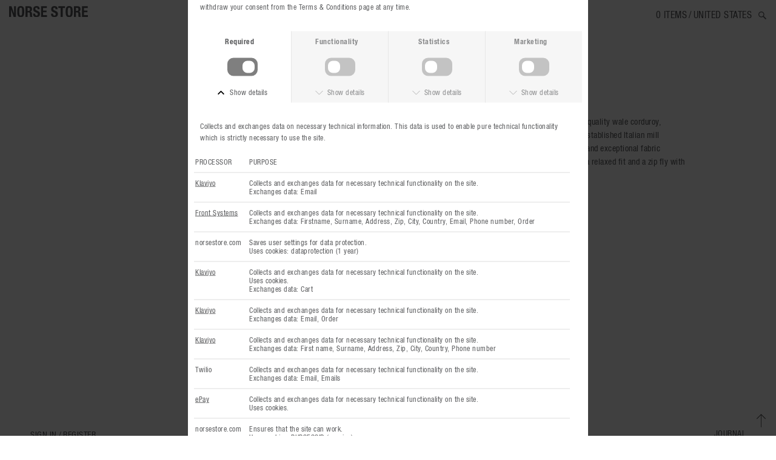

--- FILE ---
content_type: text/html; charset=UTF-8
request_url: https://www.norsestore.com/commodity/44193-norse-projects-aros-corduroy
body_size: 3892
content:
<!DOCTYPE html>
<html lang="en-GB">
<head>
	<title>Norse Store | Shipping Worldwide - Norse Projects Aros Corduroy - Utility Khaki</title>
	<meta charset="UTF-8" />
	<meta name="viewport" content="width=1220" />
	<meta name="google-site-verification" content="w7e2mhxSmb-u_qVLRJ1rHBFGiWjpwMSG1IpvuFrtxo4" />
	<meta name="facebook-domain-verification" content="0dn6umcazbcvjr42z08scen92js03i" />
	<meta property="og:title" content="Aros Corduroy" />
	<meta property="og:type" content="product" />
	<meta property="og:url" content="https://www.norsestore.com/commodity/44193-norse-projects-aros-corduroy" />
	<meta property="og:site_name" content="norsestore.com" />
	<meta property="fb:admins" content="172885256055554" />
	<meta property="og:description" content="This refined trouser is built with a high-quality wale corduroy, sourced from Duca Visconti: the 1838 established Italian mill renowned for its dedication to heritage and exceptional fabric production. The Aros Corduroy features a relaxed fit and a zip fly with an internal button bearer." />
	<meta name="description" content="This refined trouser is built with a high-quality wale corduroy, sourced from Duca Visconti: the 1838 established Italian mill renowned for its dedication to heritage and exceptional fabric production. The Aros Corduroy features a relaxed fit and a z" />
	<meta name="keywords" content="Norse Projects, Aros Corduroy, Utility Khaki, N25-03480966" />
	<meta name="generator" content="Sumoshop" />
	<link rel="stylesheet" href="https://www.norsestore.com/res/style/basic.1.css" />
	<link rel="stylesheet" href="https://www.norsestore.com/res/style/common.1.css" />
	<link rel="stylesheet" href="https://www.norsestore.com/res/style/main.1.css" />
	<link rel="stylesheet" href="https://www.norsestore.com/res/style/effect.1.css" />
	<link rel="stylesheet" href="https://www.norsestore.com/res/style/commodity-show.1.css" />
	<link rel="stylesheet" href="https://www.norsestore.com/res/style/list/image.1.css" />
	<link rel="stylesheet" href="https://www.norsestore.com/res/style/list/accordion.1.css" />
	<link rel="stylesheet" href="https://www.norsestore.com/res/style/landingpage/1.1.css" />
	<link rel="stylesheet" href="https://www.norsestore.com/res/style/block/template.1.css" />
	<link rel="stylesheet" href="https://www.norsestore.com/res/style/block/content.1.css" />
	<link rel="stylesheet" href="https://www.norsestore.com/res/style/block/images.1.css" />
	<link rel="stylesheet" href="https://www.norsestore.com/res/style/custom.1.css" />
	<link rel="stylesheet" href="https://www.norsestore.com/res/style/controls.1.css" />
	<link rel="icon" href="https://www.norsestore.com/res/graphics/logoicon.svg" sizes="any" type="image/svg+xml" />
	<link rel="icon" href="https://www.norsestore.com/res/graphics/logoicon.png" sizes="800x800" type="image/png" />
	<link rel="mask-icon" href="https://www.norsestore.com/res/graphics/logoicon.svg" color="#000000" type="image/svg+xml" />
	<script src="//ajax.googleapis.com/ajax/libs/jquery/2.1.4/jquery.min.js"></script>
	<script src="https://www.norsestore.com/res/script/custom.1.js"></script>
</head>
<body>
	<div id="body-1" class="body">
		<header>
			<section id="header-1" class="header-content">
				<section id="header-content-blocks" class="common-blocks container">
					<section id="block-225" class="block-group block-container block-1_4 right count-5">
						<div id="block-206" class="block-template block-container block-auto blockgroup-225 right hidden-mobile">
							<div id="block-206-search" class="common-search">
								<a href="" class="common-search-open"></a>
								<div id="block-206-search-inner" class="common-search-inner">
									<a href="" class="common-search-close"></a>
									<div class="description">Search the site</div>
									<form action="https://www.norsestore.com/catalog" method="get" id="block-206-search-form" class="common-search-form">
										<input type="search" name="search" placeholder="Type search word" id="block-206-search-form-search" class="common-search-form-search" />
										<input type="submit" value="Search" id="block-206-search-form-submit" class="common-search-form-submit button" />
									</form>
								</div>
							</div>
						</div>
						<div id="block-205" class="block-template block-container block-auto blockgroup-225 right hidden-mobile">
							<div id="block-205-country" class="common-country">
								<ul class="common-menu">
									<li class="common-country-us">
										<a href="https://www.norsestore.com/country?-return-url=ref">United States</a>
									</li>
								</ul>
							</div>
						</div>
						<div id="block-204" class="block-template block-container block-auto blockgroup-225 right">
							<div id="block-204-cart" class="common-cart">
								<ul id="block-204-cart-info" class="common-cart-info common-menu-hover">
									<li>
										<a href="https://www.norsestore.com/cart" class="container disabled" onclick="return false;">
											<span class="common-cart-quantity">0<span> items</span></span>
										</a>
									</li>
								</ul>
							</div>
						</div>
						<div id="block-4596" class="block-content block-container block-1_1 block-empty blockgroup-225">
						 	<div class="block-inner">
							</div>
						</div>
						<div id="block-2001" class="block-images block-container block-list block-1_1 block-empty blockgroup-225">
							<ul id="block-2001-list" class="list list-image block-images-list">
							</ul>
						</div>
					</section>
					<div id="block-211" class="block-images block-container block-list block-3_8 count-1">
						<ul id="block-211-list" class="list list-image block-images-list">
							<li id="block-211-image-111225" class="block-images-image block-images-emptytext">
								<a href="https://www.norsestore.com/" class="block-outer">
									<img src="https://www.norsestore.com/shared/111/225/image.svg" alt="" title="" />
								</a>
							</li>
						</ul>
					</div>
				</section>
			</section>
		</header>
		<main>
			<div id="commodity-show" class="content">
				<div id="commodity-show-left" class="commodity-show-images container">
					<ul id="commodity-show-images" class="list list-image list-count-0">
					</ul>
				</div>
				<div id="commodity-show-right" class="commodity-show-details container">
					<h2 id="commodity-show-brand" class="headline"><a href="https://www.norsestore.com/brand/norseprojects">Norse Projects</a></h2>
					<h1 id="commodity-show-title" class="headline">Aros Corduroy</h1>
					<div id="commodity-show-prices" class="innerblock">
						<span id="commodity-show-soldout">Sold out</span>
					</div>
											<div id="commodity-show-availability" class="innerblock availability-outofstock">
						This commodity is out of stock
					</div>
					<div id="commodity-show-description" class="description">
						This refined trouser is built with a high-quality wale corduroy, sourced from Duca Visconti: the 1838 established Italian mill renowned for its dedication to heritage and exceptional fabric production. The Aros Corduroy features a relaxed fit and a zip fly with an internal button bearer.
					</div>
					<div id="commodity-show-selector" class="container">
						<a href="#" id="commodity-show-wishlist" class="link">Add to wishlist</a>
					</div>
					<div id="commodity-show-actions" class="container">
					</div>
					<ul id="commodity-show-accordion" class="accordion container">
						<li id="commodity-show-accordion-2">
							<a href="" class="link">Details & features</a>
							<div class="text">
								- 100% Cotton<br />
								-Regular fit<br />
								-Zip fly<br />
								-Italian fabric<br />
								-Made in Italy<br />
								-Style-No.:N25-03480966
							</div>
						</li>
						<li id="commodity-show-accordion-3">
							<a href="" class="link">Shipping terms</a>
							<div class="text">
								<b>Denmark:</b><br />- Postnord Self-Collect DKK 40 | 1-2 working days<br />- Postnord Home-Delivery DKK 60 | 1-2 working days<br /><br />- Greenland and The Faroe Islands DKK 125 (Postnord)<br /><br /><b>Europe:</b><br />- DHL — Express (VAT Countries Only) 20&euro; | 1-2 working days<br />- FedEx — Economy 15&euro; | 3-4 working days<br /><br /><b>United Kingdom :</b><br />- DHL — Express £25 | 1-2 working days<br />- FedEx — Economy £15 | 3-4 working days<br /><br /><b>USA & Canada:</b><br />- DHL — Express US$30 | 2-3 working days<br />- FedEx — Economy US$20 | 5-7 working days<br /><br /><b>China, Hong Kong, Japan and South Korea:</b><br />- DHL — Express US$30 | 2-3 working days<br />- FedEx — Economy US$20 | 5-7 working days<br><br /><b>Rest of the World:</b><br />- DHL — Express US$30 | 2-3 working days<br />- FedEx — Economy US$20 | 5-7 working days<br><br /><b>*We do not offer shipping to Russia.</b>
							</div>
						</li>
						<li id="commodity-show-accordion-4">
							<a href="" class="link">About the brand</a>
							<div class="text">
								Since 2004, Norse Projects has drawn upon its Scandinavian roots to inform a design language that supports an infrastructure for a highly adaptable wardrobe.<br />
								<br />
								Drawing from naturalistic reference points, innovative materials cater to heightened functionality, while minimal yet distinctive basics extend a seasonal range of endless outfitting options.<br />
								A dedication to quality garments lies at the heart of the Norse Projects philosophy, underscoring the maxim:<br />
								CREATED FOR LIFE — GOOD FOR ALL SEASONS.
							</div>
						</li>
						<li id="commodity-show-accordion-5">
							<a href="" class="link">Share</a>
							<div class="text">
								<div id="commodity-show-share" class="share container">
											<h4 class="subheadline">Share</h4>
											<a href="https://www.norsestore.com/share/44193?share=facebook" target="_blank" id="commodity-show-share-facebook" class="icon icon-facebook share-facebook">Facebook</a>
											<a href="https://www.norsestore.com/share/44193?share=twitter" target="_blank" id="commodity-show-share-twitter" class="icon icon-twitter share-twitter">Twitter</a>
											<a href="https://www.norsestore.com/share/44193?share=pinterest" target="_blank" id="commodity-show-share-pinterest" class="icon icon-pinterest share-pinterest">Pinterest</a>
										</div>
							</div>
						</li>
					</ul>
				</div>
				<br />
			</div>
		</main>
		<footer>
	<a href="" id="footer-tothetop" onclick="$('html, body').animate({ scrollTop: 0 }); return false;">To the top</a>
			<section id="footer-1" class="footer-content">
				<section id="footer-content-blocks" class="common-blocks container">
					<section id="block-232" class="block-group block-container block-1_1 count-2 vertical-bottom fixed-height" style="height: 110px;">
						<section id="block-241" class="block-group block-container block-1_4 blockgroup-232 count-2">
							<div id="block-242" class="block-template block-container block-1_4 blockgroup-232-241">
								<div id="block-242-account" class="common-account">
									<ul class="common-menu">
										<li id="block-242-account-login">
											<a href="https://www.norsestore.com/v12a3">Sign in</a>
										</li>
										<li id="block-242-account-register">
											<a href="https://www.norsestore.com/register">Register</a>
										</li>
									</ul>
								</div>
							</div>
							<div id="block-208" class="block-content block-container block-1_4 blockgroup-232-241">
							 	<div class="block-inner">
									<div class="block-content-inner">
										<a href="https://www.norsestore.com/stores">STORES</a><br>
									<a href="/contact">Contact</a><br>
									<a href="/terms">Terms &amp; Conditions</a>
									</div>
								</div>
							</div>
						</section>
						<section id="block-248" class="block-group block-container block-3_8 blockgroup-232 right count-1">
							<div id="block-210" class="block-content block-container block-auto blockgroup-232-248 right">
							 	<div class="block-inner">
									<div class="block-content-inner">
										<a href="https://www.norsestore.com/blog" target="_blank">JOURNAL</a><br>
									<a href="https://www.norsestore.com/shipping" target="_blank">SHIPPING</a><br>
									<a href="https://www.instagram.com/norsestore/" target="_blank">Instagram </a>/ <a href="https://www.facebook.com/Norsestore" target="_blank">Facebook</a><br>
									<a href="/newsletter">Sign up for our newsletter</a>
									</div>
								</div>
							</div>
						</section>
					</section>
				</section>
			</section>
		</footer>
	</div>
	<script src="https://www.norsestore.com/res/script/basic.1.js"></script>
	<script src="https://www.norsestore.com/res/script/jquery.sumopop.min.1.js"></script>
	<script src="https://www.norsestore.com/res/script/jquery.sumocheckout.min.1.js"></script>
	<script src="https://www.norsestore.com/res/script/jquery.sumoslider.min.1.js"></script>
	<script src="https://www.norsestore.com/res/script/jquery.sumocount.min.1.js"></script>
	<script src="https://www.norsestore.com/res/script/jquery.sumofixed.min.1.js"></script>
	<script src="https://www.norsestore.com/res/script/jquery.sumomessage.min.1.js"></script>
	<script src="https://www.norsestore.com/res/script/jquery.sumoselector.min.1.js"></script>
	<script src="https://www.norsestore.com/res/script/jquery.sumopager.min.1.js"></script>
	<script src="https://www.norsestore.com/res/script/jquery.sumozoom.min.1.js"></script>
	<script>
	$(document).ready(function() {
		$('.accordion>li>a').click( function() { if ($(this).parent('li').hasClass('selected')) { $(this).parent('li').removeClass('selected'); } else { $(this).parent('li').parent('ul').children('li').removeClass('selected'); $(this).parent('li').addClass('selected'); } return false; });
		$('.common-search-open').on('click', function() { $(this).parents('.common-search').find('.common-search-inner').show(); $(this).parents('.common-search').find('.common-search-form-search').focus(); return false; }); $('.common-search-close').on('click', function() { $(this).parents('.common-search').find('.common-search-inner').hide(); return false; }); $('.common-search-inner').on('click', function() { $(this).hide(); return false; }); $('.common-search-inner form').click(function(e) { e.stopPropagation(); });
		$(window.top).sumoPop({ href: 'https://www.norsestore.com/dataprotection', click: true, canClose: false });
	});
	</script>
	<script>
	var _learnq = _learnq || [];
var item = {
	"ProductName": "Aros Corduroy",
	"ProductID": "44193",
	"Categories": ["Trousers"],
	"ImageURL": "",
	"URL": "https://www.norsestore.com/commodity/44193-norse-projects-aros-corduroy",
	"Brand": "Norse Projects",
	"Price": 173.91,
	"CompareAtPrice": 173.91
};
_learnq.push(["track", "Viewed Product", item]);
_learnq.push(["trackViewedItem", {
	"Title": item.ProductName,
	"ItemId": item.ProductID,
	"Categories": item.Categories,
	"ImageUrl": item.ImageURL,
	"Url": item.URL,
	"Metadata": {
		"Brand": item.Brand,
		"Price": item.Price,
		"CompareAtPrice": item.CompareAtPrice
	}
}]);
	</script>
	<script>$.ajax({ url: "https://www.norsestore.com/websession?pid=6i401d68t4nm62ata2nlv65jn1" });</script>
		<script type="text/javascript" src="//static.klaviyo.com/onsite/js/klaviyo.js?company_id=UvRNvV"></script>
</body>
</html>


--- FILE ---
content_type: text/css
request_url: https://www.norsestore.com/res/style/list/image.1.css
body_size: 224
content:
/*
 * SUMOshop List image v1.07
 * Copyright 2022 SUMOshop https://www.sumoshop.dk
 * All rights reserved
 */
.list-image>li {
	float: left;
	width: auto;
	text-align: center;
}

.list-image>li img {
	max-width: 100%;
	margin: auto;
}

.list-image-haspositions>li {
	position: relative;
}

--- FILE ---
content_type: text/css
request_url: https://www.norsestore.com/res/style/controls.1.css
body_size: 363
content:
#blog-lister-list-332 .list-standard-title {
	font-size: 18px;
}

#blog-lister-list-339 .list-standard-title {
	font-size: 18px;
}

#blog-lister-list-348 .list-standard-title {
	font-size: 18px;
}

#blog-lister-list-357 .list-standard-title {
	font-size: 18px;
}

#blog-lister-list-358 .list-standard-title {
	font-size: 18px;
}

#blog-lister-list-365 .list-standard-title {
	font-size: 18px;
}

#blog-lister-list-372 .list-standard-title {
	font-size: 18px;
}

#blog-lister-list-373 .list-standard-title {
	font-size: 18px;
}

#blog-lister-list-376 .list-standard-title {
	font-size: 18px;
}

#blog-lister-list-377 .list-standard-title {
	font-size: 18px;
}

#blog-lister-list-385 .list-standard-title {
	font-size: 18px;
}

#blog-lister-list-387 .list-standard-title {
	font-size: 18px;
}

#blog-lister-list-389 .list-standard-title {
	font-size: 18px;
}

#blog-lister-list-390 .list-standard-title {
	font-size: 18px;
}

#blog-lister-list-391 .list-standard-title {
	font-size: 18px;
}

#blog-lister-list-392 .list-standard-title {
	font-size: 18px;
}

#blog-lister-list-393 .list-standard-title {
	font-size: 18px;
}

#blog-lister-list-394 .list-standard-title {
	font-size: 18px;
}

#blog-lister-list-396 .list-standard-title {
	font-size: 18px;
}

#blog-lister-list-397 .list-standard-title {
	font-size: 18px;
}

#blog-lister-list-398 .list-standard-title {
	font-size: 18px;
}

#blog-lister-list-401 .list-standard-title {
	font-size: 18px;
}

#blog-lister-list-403 .list-standard-title {
	font-size: 18px;
}

#blog-lister-list-404 .list-standard-title {
	font-size: 18px;
}

#blog-lister-list-407 .list-standard-title {
	font-size: 18px;
}

#blog-lister-list-408 .list-standard-title {
	font-size: 18px;
}

#blog-lister-list-409 .list-standard-title {
	font-size: 18px;
}

#blog-lister-list-411 .list-standard-title {
	font-size: 18px;
}

#blog-lister-list-412 .list-standard-title {
	font-size: 18px;
}

#blog-lister-list-413 .list-standard-title {
	font-size: 18px;
}

#blog-lister-list-414 .list-standard-title {
	font-size: 18px;
}

#blog-lister-list-415 .list-standard-title {
	font-size: 18px;
}

#blog-lister-list-416 .list-standard-title {
	font-size: 18px;
}

#blog-lister-list-418 .list-standard-title {
	font-size: 18px;
}

#blog-lister-list-419 .list-standard-title {
	font-size: 18px;
}

#blog-lister-list-420 .list-standard-title {
	font-size: 18px;
}

#blog-lister-list-421 .list-standard-title {
	font-size: 18px;
}

#blog-lister-list-422 .list-standard-title {
	font-size: 18px;
}

#blog-lister-list-424 .list-standard-title {
	font-size: 18px;
}

#blog-lister-list-425 .list-standard-title {
	font-size: 18px;
}

#blog-lister-list-426 .list-standard-title {
	font-size: 18px;
}

#blog-lister-list-428 .list-standard-title {
	font-size: 18px;
}

#mail-content {
	font-weight: normal;
}

#mail-reciept-description {
	font-weight: 500;
}

#menu-main-115-248 a {
	color: ##fe4300;
	font-weight: bold;
}

#menu-main-115-248 a a {
	color: ##fe4300;
}

#menu-main-115-258 a {
	font-weight: bold;
}

#menu-main-154-249 a {
	font-weight: bold;
}

#menu-main-154-259 a {
	font-weight: bold;
}

.list-commodity-offer {
	margin-top: 5px;
}

.list-commodity-original {
	margin-top: 5px;
}

--- FILE ---
content_type: text/css
request_url: https://www.norsestore.com/res/style/popup.1.css
body_size: 245
content:
/**
 * SUMOshop Popup v?.?
 * Copyright 2018 SUMOshop http://www.sumoshop.dk
 * All rights reserved
 */
body {
	background-image: none;
	background-color: #ffffff;
	min-height: 0 !important;
	padding-bottom: 0 !important;
}

.content {
	overflow: auto;
}

.form-standard input[type=submit] {
	width: 100%;
}